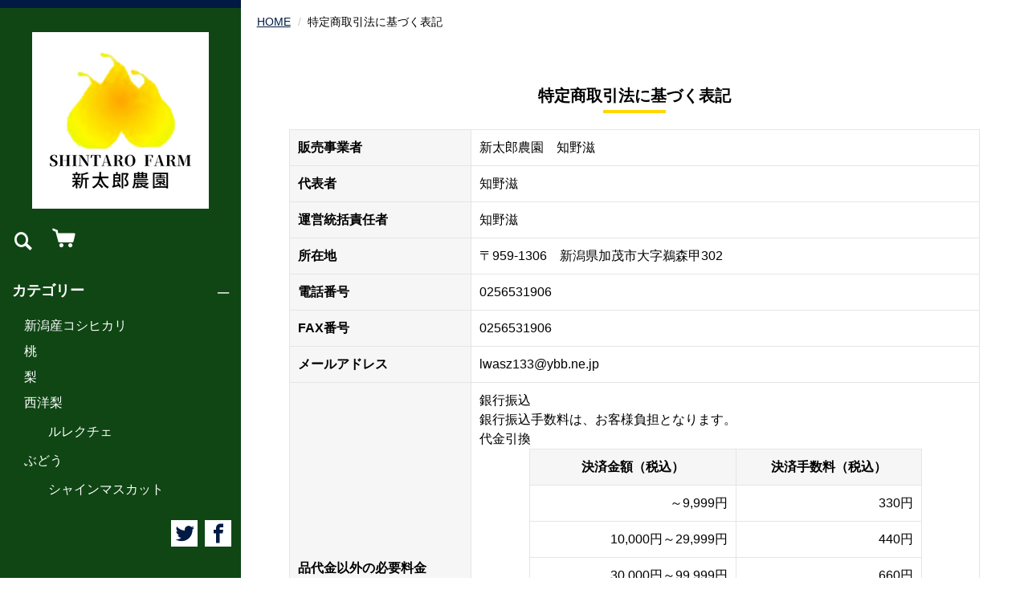

--- FILE ---
content_type: text/html;charset=UTF-8
request_url: https://shintaro-farm.com/law
body_size: 3991
content:
<!DOCTYPE html>
<html lang="ja">
  <head>
    <meta charset="utf-8">
    <meta http-equiv="X-UA-Compatible" content="IE=edge">
    <meta name="viewport" content="width=device-width">
    <meta name="format-detection" content="telephone=no">
    <title>新太郎農園</title>
    <meta property="og:site_name" content="新太郎農園">
            <link rel="shortcut icon" href="https://contents.raku-uru.jp/01/20205/1/favicon.ico">
    <link rel="icon" type="image/vnd.microsoft.icon" href="https://contents.raku-uru.jp/01/20205/1/favicon.ico">
        <link href="https://shintaro-farm.com/getCss/4" rel="stylesheet" type="text/css">
    <!--[if lt IE 10]>
    <style type="text/css">label:after {display:none;}</style>
    <![endif]-->
    
<meta name="referrer" content="no-referrer-when-downgrade">
        <link rel="canonical" href="https://shintaro-farm.com/law">          </head>
  <body>
    <div id="wrapper">
      <header id="header">
        <div class="header-in">
          <div class="h_left">
                      <h1 class="site-name"><a href="/"><img src="https://image.raku-uru.jp/01/20205/61/%E3%83%AD%E3%82%B4_1636345337866.png" alt="新太郎農園"></a></h1>
                    </div><!--//h_left-->
          <div class="h_right cl">
            <ul class="header-menu pc">
                                          <li class="cart"><a href="https://cart.raku-uru.jp/cart/0a8bd465e997a97b821fc8af37a2de81" class="cart" title="カート"><b><i class="icon-icon_cart2 "></i></b></a></li>
            </ul>
            <div class="menubtn"><a href="#" id="jq-open-btn" title="メニュー表示"></a></div>
            <div class="searchbtn"><i class="icon-icon_search3" title="検索"></i></div>
          </div><!--//h_right-->
        </div><!--//header-in-->
        <div class="search-area cl">
          <form action="/search" method="post" id="cmsCommonForm" class="searchform3">
            <input type="text" name="searchWord" value="" placeholder="キーワード検索" class="sbox3">
            <button class="sbtn3" type="submit"></button>
          </form>
        </div><!--//search-area-->
        <nav id="global-nav">
          <ul class="header-menu sp">
                                <li class="cart"><a href="https://cart.raku-uru.jp/cart/0a8bd465e997a97b821fc8af37a2de81" class="cart" title="カート"><b><i class="icon-icon_cart2 "></i></b>カート</a></li>
          </ul>
          <ul class="cat-menu">
          <!--カテゴリ▼-->
                                                                <li class="cat-dropdown"><b>カテゴリー</b>
              <ul class="menu-open">
                               <li><a href="/item-list?categoryId=63213">新潟産コシヒカリ</a>
                                </li>
                                <li><a href="/item-list?categoryId=63215">桃</a>
                                </li>
                                <li><a href="/item-list?categoryId=63217">梨</a>
                                </li>
                                <li><a href="/item-list?categoryId=63219">西洋梨</a>
                                  <ul>
                                           <li><a href="/item-list?categoryId=65035">ルレクチェ</a></li>
                                       </ul>
                                </li>
                                <li><a href="/item-list?categoryId=63221">ぶどう</a>
                                  <ul>
                                           <li><a href="/item-list?categoryId=63222">シャインマスカット</a></li>
                                       </ul>
                                </li>
                               </ul><!--//menu-open-->
            </li><!--//cat-dropdown-->
                    <!--カテゴリ▲-->
          <!--キャンペーン▼-->
                                      <!--キャンペーン▲-->
          </ul><!--//cat-menu-->
          <ul class="sns">
            <li><a href="http://twitter.com/share?url=https://shintaro-farm.com&text=新太郎農園" target="_blank"><i class="icon-tw"></i></a></li>
            <li><a href="http://www.facebook.com/share.php?u=https://shintaro-farm.com" onclick="window.open(this.href, 'FBwindow', 'width=650, height=450, menubar=no, toolbar=no, scrollbars=yes'); return false;"><i class="icon-facebook"></i></a></li>
          </ul>
        </nav><!--//g-nav-->
      </header><!--//header-->
      <div id="container">
              <!--パンくず▼-->
        <div class="breadcrumbs">
          <div class="inner">
            <ol>
                           <li><a href="/" itemprop="url">HOME</a></li>
                            <li><strong>特定商取引法に基づく表記</strong></li>
                         </ol>
          </div>
        </div>
        <!--パンくず▲-->
              <div class="main">
  <div class="main-article">
    <div class="ttl">
      <h2>特定商取引法に基づく表記</h2>
    </div>
    <table class="about-tbl">
      <tr>
        <th>販売事業者</th>
        <td>新太郎農園　知野滋</td>
      </tr>
      <tr>
        <th>代表者</th>
        <td>知野滋</td>
      </tr>
      <tr>
        <th>運営統括責任者</th>
        <td>知野滋</td>
      </tr>
      <tr>
        <th>所在地</th>
        <td>〒959-1306　新潟県加茂市大字鵜森甲302</td>
      </tr>
      <tr>
        <th>電話番号</th>
        <td>0256531906</td>
      </tr>
              <tr>
          <th>FAX番号</th>
          <td>0256531906</td>
        </tr>
            <tr>
        <th>メールアドレス</th>
        <td>lwasz133@ybb.ne.jp</td>
      </tr>
      <tr>
        <th>品代金以外の必要料金</th>
        <td><div class="payment-title">銀行振込</div><div class="payment-content">銀行振込手数料は、お客様負担となります。</div><div class="payment-title">代金引換</div><table class="payment-content"><tbody><tr><td>決済金額（税込）</td><td>決済手数料（税込）</td></tr><tr><td>～9,999円</td><td>330円</td></tr><tr><td>10,000円～29,999円</td><td>440円</td></tr><tr><td>30,000円～99,999円</td><td>660円</td></tr><tr><td>100,000円～300,000円</td><td>1,100円</td></tr></tbody></table><div class="payment-title">郵便振替</div><div class="payment-content">振込手数料は、お客様負担となります。</div><br><br><div class="carriage-title">送料</div><div class="carriage-content"><a href="/fee">こちら</a>を参照してください。</div></td>
      </tr>
      <tr>
        <th id="rk_law_return_item">返品・不良品について</th>
        <td>お客様都合による返品は、原則受付致しません。<br>「不良品・当社の商品の間違え」の場合は当社が負担いたします。<br>配送途中の破損などの事故がございましたら、弊社までご連絡ください。<br><br>【返品対象】<br>「不良品・当社の商品の間違え」の場合<br><br>【返品時期】<br>商品到着後2日以内にご連絡があった場合に返品可能となります。<br>送料・手数料ともに弊社負担で早急に新品をご送付致します。                   </td>
      </tr>
      <tr>
        <th>商品引渡し時期</th>
        <td>前払いの場合、指定日が無ければ入金確認後7営業日以内で発送致します。<br>それ以外の場合、ご注文確認後7営業日以内で発送致します。</td>
      </tr>
      <tr>
        <th>お支払方法</th>
        <td>銀行振込、代金引換、クレジットカード、郵便振替</td>
      </tr>
      <tr>
        <th>商品引渡し方法</th>
        <td>ヤマト運輸</td>
      </tr>
                      </table>
  </div>
</div>

        <div id="secondary">
          <div class="col-3block">
            <div class="secondary-block f-left">
              <div class="f-logo">
                <a href="/"><img src="https://image.raku-uru.jp/01/20205/62/%E3%83%AD%E3%82%B4_1636345338124.png" alt="新太郎農園"></a>
              </div>
            </div><!--//secondary-block-->
            <div class="secondary-block f-center">
            <!--カレンダー▼-->
                          <div class="block-in">
                              <div class="schedule-area2">
                  <div class="months">2026年01月</div>
                  <div class="calendar-2">
                    <table>
                      <thead>
                        <tr>
                          <th class="sun">日</th>
                          <th class="mon">月</th>
                          <th class="tue">火</th>
                          <th class="wed">水</th>
                          <th class="thu">木</th>
                          <th class="fri">金</th>
                          <th class="sat">土</th>
                        </tr>
                      </thead>
                      <tbody>
                                              <tr>
                          <td class="">
                                                    </td>
                          <td class="">
                                                    </td>
                          <td class="">
                                                    </td>
                          <td class="">
                                                    </td>
                          <td class="">
                                                      <i>1</i>
                                                    </td>
                          <td class="">
                                                      <i>2</i>
                                                    </td>
                          <td class="sat  e2 ">
                                                      <i>3</i>
                                                    </td>
                        </tr>
                                              <tr>
                          <td class=" e1 ">
                                                      <i>4</i>
                                                    </td>
                          <td class="">
                                                      <i>5</i>
                                                    </td>
                          <td class="">
                                                      <i>6</i>
                                                    </td>
                          <td class="">
                                                      <i>7</i>
                                                    </td>
                          <td class="">
                                                      <i>8</i>
                                                    </td>
                          <td class="">
                                                      <i>9</i>
                                                    </td>
                          <td class="sat  e2 ">
                                                      <i>10</i>
                                                    </td>
                        </tr>
                                              <tr>
                          <td class=" e1 ">
                                                      <i>11</i>
                                                    </td>
                          <td class="">
                                                      <i>12</i>
                                                    </td>
                          <td class="">
                                                      <i>13</i>
                                                    </td>
                          <td class="">
                                                      <i>14</i>
                                                    </td>
                          <td class="">
                                                      <i>15</i>
                                                    </td>
                          <td class="">
                                                      <i>16</i>
                                                    </td>
                          <td class="sat  e2 ">
                                                      <i>17</i>
                                                    </td>
                        </tr>
                                              <tr>
                          <td class=" e1 ">
                                                      <i>18</i>
                                                    </td>
                          <td class="">
                                                      <i>19</i>
                                                    </td>
                          <td class="">
                                                      <i>20</i>
                                                    </td>
                          <td class="">
                                                      <i>21</i>
                                                    </td>
                          <td class="">
                                                      <i>22</i>
                                                    </td>
                          <td class="">
                                                      <i>23</i>
                                                    </td>
                          <td class="sat  e2 ">
                                                      <i>24</i>
                                                    </td>
                        </tr>
                                              <tr>
                          <td class=" e1 ">
                                                      <i>25</i>
                                                    </td>
                          <td class="">
                                                      <i>26</i>
                                                    </td>
                          <td class="">
                                                      <i>27</i>
                                                    </td>
                          <td class="">
                                                      <i>28</i>
                                                    </td>
                          <td class="">
                                                      <i>29</i>
                                                    </td>
                          <td class="">
                                                      <i>30</i>
                                                    </td>
                          <td class="sat  e2 ">
                                                      <i>31</i>
                                                    </td>
                        </tr>
                                            </tbody>
                    </table>
                  </div><!--//calendar-2-->
                </div><!--//schedule-area-->
                              <div class="schedule-area2">
                  <div class="months">2026年02月</div>
                  <div class="calendar-2">
                    <table>
                      <thead>
                        <tr>
                          <th class="sun">日</th>
                          <th class="mon">月</th>
                          <th class="tue">火</th>
                          <th class="wed">水</th>
                          <th class="thu">木</th>
                          <th class="fri">金</th>
                          <th class="sat">土</th>
                        </tr>
                      </thead>
                      <tbody>
                                              <tr>
                          <td class=" e1 ">
                                                      <i>1</i>
                                                    </td>
                          <td class="">
                                                      <i>2</i>
                                                    </td>
                          <td class="">
                                                      <i>3</i>
                                                    </td>
                          <td class="">
                                                      <i>4</i>
                                                    </td>
                          <td class="">
                                                      <i>5</i>
                                                    </td>
                          <td class="">
                                                      <i>6</i>
                                                    </td>
                          <td class="sat  e2 ">
                                                      <i>7</i>
                                                    </td>
                        </tr>
                                              <tr>
                          <td class=" e1 ">
                                                      <i>8</i>
                                                    </td>
                          <td class="">
                                                      <i>9</i>
                                                    </td>
                          <td class="">
                                                      <i>10</i>
                                                    </td>
                          <td class="">
                                                      <i>11</i>
                                                    </td>
                          <td class="">
                                                      <i>12</i>
                                                    </td>
                          <td class="">
                                                      <i>13</i>
                                                    </td>
                          <td class="sat  e2 ">
                                                      <i>14</i>
                                                    </td>
                        </tr>
                                              <tr>
                          <td class=" e1 ">
                                                      <i>15</i>
                                                    </td>
                          <td class="">
                                                      <i>16</i>
                                                    </td>
                          <td class="">
                                                      <i>17</i>
                                                    </td>
                          <td class="">
                                                      <i>18</i>
                                                    </td>
                          <td class="">
                                                      <i>19</i>
                                                    </td>
                          <td class="">
                                                      <i>20</i>
                                                    </td>
                          <td class="sat  e2 ">
                                                      <i>21</i>
                                                    </td>
                        </tr>
                                              <tr>
                          <td class=" e1 ">
                                                      <i>22</i>
                                                    </td>
                          <td class="">
                                                      <i>23</i>
                                                    </td>
                          <td class="">
                                                      <i>24</i>
                                                    </td>
                          <td class="">
                                                      <i>25</i>
                                                    </td>
                          <td class="">
                                                      <i>26</i>
                                                    </td>
                          <td class="">
                                                      <i>27</i>
                                                    </td>
                          <td class="sat  e2 ">
                                                      <i>28</i>
                                                    </td>
                        </tr>
                                            </tbody>
                    </table>
                  </div><!--//calendar-2-->
                </div><!--//schedule-area-->
                            </div><!--//block-in-->
              <ul class="list-event">
                              <li class="event1">イベント1</li>
                              <li class="event2">イベント2</li>
                            </ul>
                        <!--カレンダー▲-->
            </div><!--//secondary-block-->
            <div class="secondary-block f-right">
              <div class="secondary-head">
                <h3 class="title2">ショッピングガイド</h3>
              </div>
              <ul class="list-link">
                <li><a href="/law">特定商取引法に基づく表記</a></li>
                <li><a href="/privacy">個人情報保護方針</a></li>
                <li><a href="/fee">送料について</a></li>
                
                <li><a href="https://cart.raku-uru.jp/ask/start/0a8bd465e997a97b821fc8af37a2de81">お問合せ</a></li>              </ul>
            </div><!--//secondary-block-->
          </div><!--//col-3block-->
        </div><!--//secondary-->
      </div><!--//container-->
      <footer id="footer">
        <div id="page-top"><a href="#wrapper"></a></div>
        <p class="copyright">Copyright &copy; 新太郎農園 All Rights Reserved.</p>
      </footer><!--//footer-->
    </div><!--//wrapper-->
    <div class="overlay"></div>
    <script src="https://image.raku-uru.jp/cms/yt00023/js/jquery-1.12.4.min.js" type="text/javascript"></script>
    <script src="https://image.raku-uru.jp/cms/yt00023/js/jquery-ui-1.11.4.min.js" type="text/javascript"></script>
    <script src="https://image.raku-uru.jp/cms/yt00023/js/jquery.flicksimple.js" type="text/javascript"></script>
    <script src="https://image.raku-uru.jp/cms/yt00023/js/common-script.js" type="text/javascript"></script>
    <script src="https://image.raku-uru.jp/cms/yt00023/js/shop-script.js" type="text/javascript"></script>
    
  </body>
</html>
